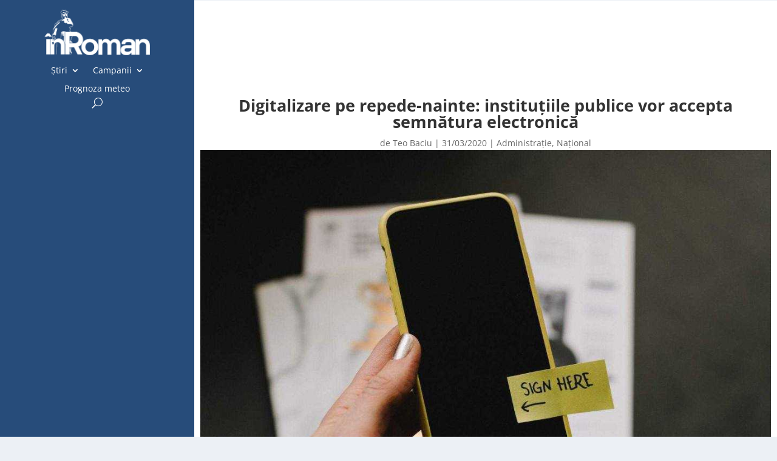

--- FILE ---
content_type: text/html; charset=UTF-8
request_url: https://inroman.ro/2020/03/31/digitalizare-pe-repede-nainte-institutiile-publice-vor-accepta-semnatura-electronica-65889/
body_size: 14687
content:
<!DOCTYPE html><html lang="ro-RO" prefix="og: https://ogp.me/ns#"><head><script data-no-optimize="1">var litespeed_docref=sessionStorage.getItem("litespeed_docref");litespeed_docref&&(Object.defineProperty(document,"referrer",{get:function(){return litespeed_docref}}),sessionStorage.removeItem("litespeed_docref"));</script> <meta charset="UTF-8" /><meta http-equiv="X-UA-Compatible" content="IE=edge"><link rel="pingback" href="https://inroman.ro/xmlrpc.php" /> <script type="litespeed/javascript">document.documentElement.className='js'</script> <link rel="preconnect" href="https://fonts.gstatic.com" crossorigin /><script type="litespeed/javascript">let jqueryParams=[],jQuery=function(r){return jqueryParams=[...jqueryParams,r],jQuery},$=function(r){return jqueryParams=[...jqueryParams,r],$};window.jQuery=jQuery,window.$=jQuery;let customHeadScripts=!1;jQuery.fn=jQuery.prototype={},$.fn=jQuery.prototype={},jQuery.noConflict=function(r){if(window.jQuery)return jQuery=window.jQuery,$=window.jQuery,customHeadScripts=!0,jQuery.noConflict},jQuery.ready=function(r){jqueryParams=[...jqueryParams,r]},$.ready=function(r){jqueryParams=[...jqueryParams,r]},jQuery.load=function(r){jqueryParams=[...jqueryParams,r]},$.load=function(r){jqueryParams=[...jqueryParams,r]},jQuery.fn.ready=function(r){jqueryParams=[...jqueryParams,r]},$.fn.ready=function(r){jqueryParams=[...jqueryParams,r]}</script> <title>Digitalizare pe repede-nainte: instituțiile publice vor accepta semnătura electronică - inRoman.ro</title><meta name="description" content="Dacă îinainte de pandemie reprezentanții autorităților publice păreau mai degrabă sceptici la pasul către digitalizare, iar multe măsuri parcurgeau un drum"/><meta name="robots" content="follow, index, max-snippet:-1, max-video-preview:-1, max-image-preview:large"/><link rel="canonical" href="https://inroman.ro/2020/03/31/digitalizare-pe-repede-nainte-institutiile-publice-vor-accepta-semnatura-electronica-65889/" /><meta property="og:locale" content="ro_RO" /><meta property="og:type" content="article" /><meta property="og:title" content="Digitalizare pe repede-nainte: instituțiile publice vor accepta semnătura electronică - inRoman.ro" /><meta property="og:description" content="Dacă îinainte de pandemie reprezentanții autorităților publice păreau mai degrabă sceptici la pasul către digitalizare, iar multe măsuri parcurgeau un drum" /><meta property="og:url" content="https://inroman.ro/2020/03/31/digitalizare-pe-repede-nainte-institutiile-publice-vor-accepta-semnatura-electronica-65889/" /><meta property="og:site_name" content="inRoman.ro" /><meta property="article:tag" content="digitalizare" /><meta property="article:tag" content="Guvernul României" /><meta property="article:tag" content="Parlamentul României" /><meta property="article:section" content="Administrație" /><meta property="og:updated_time" content="2020-03-31T08:11:55+03:00" /><meta property="og:image" content="https://inroman.ro/wp-content/uploads/2020/03/31/smartphone-semnatura.jpg" /><meta property="og:image:secure_url" content="https://inroman.ro/wp-content/uploads/2020/03/31/smartphone-semnatura.jpg" /><meta property="og:image:width" content="1060" /><meta property="og:image:height" content="707" /><meta property="og:image:alt" content="Digitalizare pe repede-nainte: instituțiile publice vor accepta semnătura electronică" /><meta property="og:image:type" content="image/jpeg" /><meta property="article:published_time" content="2020-03-31T08:11:53+03:00" /><meta property="article:modified_time" content="2020-03-31T08:11:55+03:00" /><meta name="twitter:card" content="summary_large_image" /><meta name="twitter:title" content="Digitalizare pe repede-nainte: instituțiile publice vor accepta semnătura electronică - inRoman.ro" /><meta name="twitter:description" content="Dacă îinainte de pandemie reprezentanții autorităților publice păreau mai degrabă sceptici la pasul către digitalizare, iar multe măsuri parcurgeau un drum" /><meta name="twitter:image" content="https://inroman.ro/wp-content/uploads/2020/03/31/smartphone-semnatura.jpg" /><meta name="twitter:label1" content="Scris de" /><meta name="twitter:data1" content="Teo Baciu" /><meta name="twitter:label2" content="Timp pentru citire" /><meta name="twitter:data2" content="1 minut" /> <script type="application/ld+json" class="rank-math-schema">{"@context":"https://schema.org","@graph":[{"@type":"Organization","@id":"https://inroman.ro/#organization","name":"\u00eenRoman.ro","logo":{"@type":"ImageObject","@id":"https://inroman.ro/#logo","url":"https://inroman.ro/wp-content/uploads/2018/10/11/logo-inroman.ro_.png","contentUrl":"https://inroman.ro/wp-content/uploads/2018/10/11/logo-inroman.ro_.png","caption":"\u00eenRoman.ro","inLanguage":"ro-RO","width":"1060","height":"596"}},{"@type":"WebSite","@id":"https://inroman.ro/#website","url":"https://inroman.ro","name":"\u00eenRoman.ro","publisher":{"@id":"https://inroman.ro/#organization"},"inLanguage":"ro-RO"},{"@type":"ImageObject","@id":"https://inroman.ro/wp-content/uploads/2020/03/31/smartphone-semnatura.jpg","url":"https://inroman.ro/wp-content/uploads/2020/03/31/smartphone-semnatura.jpg","width":"1060","height":"707","inLanguage":"ro-RO"},{"@type":"WebPage","@id":"https://inroman.ro/2020/03/31/digitalizare-pe-repede-nainte-institutiile-publice-vor-accepta-semnatura-electronica-65889/#webpage","url":"https://inroman.ro/2020/03/31/digitalizare-pe-repede-nainte-institutiile-publice-vor-accepta-semnatura-electronica-65889/","name":"Digitalizare pe repede-nainte: institu\u021biile publice vor accepta semn\u0103tura electronic\u0103 - inRoman.ro","datePublished":"2020-03-31T08:11:53+03:00","dateModified":"2020-03-31T08:11:55+03:00","isPartOf":{"@id":"https://inroman.ro/#website"},"primaryImageOfPage":{"@id":"https://inroman.ro/wp-content/uploads/2020/03/31/smartphone-semnatura.jpg"},"inLanguage":"ro-RO"},{"@type":"Person","@id":"https://inroman.ro/autor/teo-rusu/","name":"Teo Baciu","url":"https://inroman.ro/autor/teo-rusu/","image":{"@type":"ImageObject","@id":"https://secure.gravatar.com/avatar/d33524626b46096220a63e1ef1df9f5941f540f409ffd98ee13fcbbcb09bb988?s=96&amp;d=blank&amp;r=g","url":"https://secure.gravatar.com/avatar/d33524626b46096220a63e1ef1df9f5941f540f409ffd98ee13fcbbcb09bb988?s=96&amp;d=blank&amp;r=g","caption":"Teo Baciu","inLanguage":"ro-RO"},"worksFor":{"@id":"https://inroman.ro/#organization"}},{"@type":"NewsArticle","headline":"Digitalizare pe repede-nainte: institu\u021biile publice vor accepta semn\u0103tura electronic\u0103 - inRoman.ro","datePublished":"2020-03-31T08:11:53+03:00","dateModified":"2020-03-31T08:11:55+03:00","articleSection":"Administra\u021bie, Na\u021bional","author":{"@id":"https://inroman.ro/autor/teo-rusu/","name":"Teo Baciu"},"publisher":{"@id":"https://inroman.ro/#organization"},"description":"Dac\u0103 \u00eeinainte de pandemie reprezentan\u021bii autorit\u0103\u021bilor publice p\u0103reau mai degrab\u0103 sceptici la pasul c\u0103tre digitalizare, iar multe m\u0103suri parcurgeau un drum","name":"Digitalizare pe repede-nainte: institu\u021biile publice vor accepta semn\u0103tura electronic\u0103 - inRoman.ro","@id":"https://inroman.ro/2020/03/31/digitalizare-pe-repede-nainte-institutiile-publice-vor-accepta-semnatura-electronica-65889/#richSnippet","isPartOf":{"@id":"https://inroman.ro/2020/03/31/digitalizare-pe-repede-nainte-institutiile-publice-vor-accepta-semnatura-electronica-65889/#webpage"},"image":{"@id":"https://inroman.ro/wp-content/uploads/2020/03/31/smartphone-semnatura.jpg"},"inLanguage":"ro-RO","mainEntityOfPage":{"@id":"https://inroman.ro/2020/03/31/digitalizare-pe-repede-nainte-institutiile-publice-vor-accepta-semnatura-electronica-65889/#webpage"}}]}</script> <link rel='dns-prefetch' href='//www.googletagmanager.com' /><link rel='dns-prefetch' href='//fonts.googleapis.com' /><link rel='dns-prefetch' href='//pagead2.googlesyndication.com' /><link rel="alternate" type="application/rss+xml" title="inRoman.ro &raquo; Flux" href="https://inroman.ro/feed/" /><link rel="alternate" type="application/rss+xml" title="inRoman.ro &raquo; Flux comentarii" href="https://inroman.ro/comments/feed/" /><link rel="alternate" type="application/rss+xml" title="Flux comentarii inRoman.ro &raquo; Digitalizare pe repede-nainte: instituțiile publice vor accepta semnătura electronică" href="https://inroman.ro/2020/03/31/digitalizare-pe-repede-nainte-institutiile-publice-vor-accepta-semnatura-electronica-65889/feed/" /><link rel="alternate" title="oEmbed (JSON)" type="application/json+oembed" href="https://inroman.ro/wp-json/oembed/1.0/embed?url=https%3A%2F%2Finroman.ro%2F2020%2F03%2F31%2Fdigitalizare-pe-repede-nainte-institutiile-publice-vor-accepta-semnatura-electronica-65889%2F" /><link rel="alternate" title="oEmbed (XML)" type="text/xml+oembed" href="https://inroman.ro/wp-json/oembed/1.0/embed?url=https%3A%2F%2Finroman.ro%2F2020%2F03%2F31%2Fdigitalizare-pe-repede-nainte-institutiile-publice-vor-accepta-semnatura-electronica-65889%2F&#038;format=xml" /><meta content="Divi v.4.27.5" name="generator"/><link data-optimized="2" rel="stylesheet" href="https://inroman.ro/wp-content/litespeed/css/ea34e59739138e71149a6ab8ac8d59a6.css?ver=b0a2f" /><link rel="preload" as="image" href="https://inroman.ro/wp-content/uploads/2020/02/22/logo-header-dark-mode-retina.png"><link rel="preload" as="image" href="https://inroman.ro/wp-content/uploads/2020/02/22/logo-header-dark-mode-retina.png"><link rel="preload" as="image" href="https://inroman.ro/wp-content/uploads/2020/03/31/smartphone-semnatura.jpg"><link rel='preload' id='divi-dynamic-css' href='https://inroman.ro/wp-content/et-cache/65889/et-divi-dynamic-tb-67272-tb-67275-tb-67273-65889.css?ver=1764936469' as='style' media='all' onload="this.onload=null;this.rel='stylesheet'" /> <script type="litespeed/javascript" data-src="https://www.googletagmanager.com/gtag/js?id=G-WQSFQL6BXC" id="google_gtagjs-js"></script> <script id="google_gtagjs-js-after" type="litespeed/javascript">window.dataLayer=window.dataLayer||[];function gtag(){dataLayer.push(arguments)}
gtag("set","linker",{"domains":["inroman.ro"]});gtag("js",new Date());gtag("set","developer_id.dZTNiMT",!0);gtag("config","G-WQSFQL6BXC")</script> <link rel="https://api.w.org/" href="https://inroman.ro/wp-json/" /><link rel="alternate" title="JSON" type="application/json" href="https://inroman.ro/wp-json/wp/v2/posts/65889" /><link rel="EditURI" type="application/rsd+xml" title="RSD" href="https://inroman.ro/xmlrpc.php?rsd" /><link rel='shortlink' href='https://inroman.ro/?p=65889' /><meta name="generator" content="Site Kit by Google 1.170.0" /><meta name="viewport" content="width=device-width, initial-scale=1.0, maximum-scale=1.0, user-scalable=0" /><meta name="google-adsense-platform-account" content="ca-host-pub-2644536267352236"><meta name="google-adsense-platform-domain" content="sitekit.withgoogle.com"><link rel="amphtml" href="https://inroman.ro/2020/03/31/digitalizare-pe-repede-nainte-institutiile-publice-vor-accepta-semnatura-electronica-65889/amp/">
 <script type="litespeed/javascript" data-src="https://pagead2.googlesyndication.com/pagead/js/adsbygoogle.js?client=ca-pub-5413359776300894&amp;host=ca-host-pub-2644536267352236" crossorigin="anonymous"></script> <link rel="icon" href="https://inroman.ro/wp-content/uploads/2020/02/22/cropped-Logo-cu-web-1x1-1-150x150.png" sizes="32x32" /><link rel="icon" href="https://inroman.ro/wp-content/uploads/2020/02/22/cropped-Logo-cu-web-1x1-1-300x300.png" sizes="192x192" /><link rel="apple-touch-icon" href="https://inroman.ro/wp-content/uploads/2020/02/22/cropped-Logo-cu-web-1x1-1-300x300.png" /><meta name="msapplication-TileImage" content="https://inroman.ro/wp-content/uploads/2020/02/22/cropped-Logo-cu-web-1x1-1-300x300.png" /><link rel="preload" as="style" id="et-core-unified-tb-67272-tb-67275-tb-67273-deferred-65889-cached-inline-styles" href="https://inroman.ro/wp-content/et-cache/65889/et-core-unified-tb-67272-tb-67275-tb-67273-deferred-65889.min.css?ver=1764936470" onload="this.onload=null;this.rel='stylesheet';" /> <script type="litespeed/javascript" data-src='https://www.googletagservices.com/tag/js/gpt.js'></script> <script type="litespeed/javascript">var googletag=googletag||{};googletag.cmd=googletag.cmd||[]</script> <script type="litespeed/javascript">var gptAdSlots=[];googletag.cmd.push(function(){var mappingbillboard=googletag.sizeMapping().addSize([1024,0],[[980,120],[970,250],[970,90],[930,180],[750,300],[750,100],[728,90]]).addSize([728,0],[[728,90],[580,400],[336,280],[320,480],[320,100],[300,600],[300,250]]).addSize([640,0],[[580,400],[336,280],[320,480],[320,100],[300,600],[300,250]]).addSize([360,0],[[336,280],[320,480],[320,100],[300,600],[300,250]]).addSize([320,0],[[320,480],[320,100],[300,600],[300,250]]).addSize([0,0],[[300,250],[300,600]],).build();gptAdSlots[0]=googletag.defineSlot('/176241824/inroman.ro-03',[[300,250]],'div-gpt-ad-1673797480595-0').defineSizeMapping(mappingbillboard).addService(googletag.pubads());gptAdSlots[0]=googletag.defineSlot('/176241824/inroman.ro-02',[[300,250]],'div-gpt-ad-1673810110596-0').defineSizeMapping(mappingbillboard).addService(googletag.pubads());gptAdSlots[0]=googletag.defineSlot('/176241824/inroman.ro-04',[[300,250]],'div-gpt-ad-1673810435727-0').defineSizeMapping(mappingbillboard).addService(googletag.pubads());gptAdSlots[0]=googletag.defineSlot('/176241824/inroman.ro-05',[[300,250]],'div-gpt-ad-1673813278843-0').defineSizeMapping(mappingbillboard).addService(googletag.pubads());gptAdSlots[0]=googletag.defineSlot('/176241824/inroman.ro-inarticle.p15',[[300,250]],'div-gpt-ad-1673813618813-0').defineSizeMapping(mappingbillboard).addService(googletag.pubads());gptAdSlots[0]=googletag.defineSlot('/176241824/inroman.ro-inarticle.p20',[[300,250]],'div-gpt-ad-1673813828329-0').defineSizeMapping(mappingbillboard).addService(googletag.pubads());gptAdSlots[0]=googletag.defineSlot('/176241824/inroman.ro-inarticle.p25',[[300,250]],'div-gpt-ad-1673813939537-0').defineSizeMapping(mappingbillboard).addService(googletag.pubads());gptAdSlots[0]=googletag.defineSlot('/176241824/inroman.ro-after.article',[[300,250]],'div-gpt-ad-1673814058030-0').defineSizeMapping(mappingbillboard).addService(googletag.pubads());gptAdSlots[0]=googletag.defineSlot('/176241824/inroman.ro-after.comments',[[300,250]],'div-gpt-ad-1673814156511-0').defineSizeMapping(mappingbillboard).addService(googletag.pubads());gptAdSlots[0]=googletag.defineSlot('/176241824/inroman.ro-footer',[[300,250]],'div-gpt-ad-1673814361008-0').defineSizeMapping(mappingbillboard).addService(googletag.pubads());googletag.defineSlot('/176241824/inroman.ro-01',[[300,300],[300,600],[300,250]],'div-gpt-ad-1673796968727-0').addService(googletag.pubads());googletag.pubads().enableSingleRequest();googletag.companionAds().setRefreshUnfilledSlots(!0);googletag.pubads().enableVideoAds();googletag.enableServices();googletag.pubads().collapseEmptyDivs()})</script> </head><body class="wp-singular post-template-default single single-post postid-65889 single-format-standard wp-theme-Divi et-tb-has-template et-tb-has-header et-tb-has-body et-tb-has-footer wp-featherlight-captions et_pb_button_helper_class et_cover_background et_pb_gutter osx et_pb_gutters3 et_divi_theme et-db"><div id="page-container"><div id="et-boc" class="et-boc"><header class="et-l et-l--header"><div class="et_builder_inner_content et_pb_gutters2"><div class="et_pb_section et_pb_section_0_tb_header et_pb_with_background et_pb_fullwidth_section et_section_regular et_pb_section--with-menu" ><div class="et_pb_module et_pb_fullwidth_menu et_pb_fullwidth_menu_0_tb_header et_pb_bg_layout_dark  et_pb_text_align_left et_dropdown_animation_fade et_pb_fullwidth_menu_fullwidth et_pb_fullwidth_menu--with-logo et_pb_fullwidth_menu--style-left_aligned"><div class="et_pb_row clearfix"><div class="et_pb_menu__logo-wrap"><div class="et_pb_menu__logo">
<a href="https://inroman.ro/" ><img fetchpriority="high" decoding="sync" width="352" height="151" src="https://inroman.ro/wp-content/uploads/2020/02/22/logo-header-dark-mode-retina.png" alt="" srcset="https://inroman.ro/wp-content/uploads/2020/02/22/logo-header-dark-mode-retina.png 352w, https://inroman.ro/wp-content/uploads/2020/02/22/logo-header-dark-mode-retina-300x129.png 300w" sizes="(max-width: 352px) 100vw, 352px" class="wp-image-63955"/></a></div></div><div class="et_pb_menu__wrap"><div class="et_pb_menu__menu"><nav class="et-menu-nav fullwidth-menu-nav"><ul id="menu-main-menu" class="et-menu fullwidth-menu nav"><li class="et_pb_menu_page_id-1342 menu-item menu-item-type-taxonomy menu-item-object-category current-post-ancestor menu-item-has-children menu-item-11008"><a href="https://inroman.ro/categorie/stiri/">Știri</a><ul class="sub-menu"><li class="et_pb_menu_page_id-1969 menu-item menu-item-type-taxonomy menu-item-object-category current-post-ancestor menu-item-has-children menu-item-30276"><a href="https://inroman.ro/categorie/stiri/dupa-locatie/">După locație</a><ul class="sub-menu"><li class="et_pb_menu_page_id-1373 menu-item menu-item-type-taxonomy menu-item-object-category menu-item-30277"><a href="https://inroman.ro/categorie/stiri/dupa-locatie/local/">Local</a></li><li class="et_pb_menu_page_id-1410 menu-item menu-item-type-taxonomy menu-item-object-category menu-item-30278"><a href="https://inroman.ro/categorie/stiri/dupa-locatie/rural/">Rural</a></li><li class="et_pb_menu_page_id-1360 menu-item menu-item-type-taxonomy menu-item-object-category menu-item-30279"><a href="https://inroman.ro/categorie/stiri/dupa-locatie/judetean/">Județean</a></li><li class="et_pb_menu_page_id-1365 menu-item menu-item-type-taxonomy menu-item-object-category current-post-ancestor current-menu-parent current-post-parent menu-item-30280"><a href="https://inroman.ro/categorie/stiri/dupa-locatie/national/">Național</a></li></ul></li><li class="et_pb_menu_page_id-1970 menu-item menu-item-type-taxonomy menu-item-object-category current-post-ancestor menu-item-has-children menu-item-30281"><a href="https://inroman.ro/categorie/stiri/dupa-subiect/">După subiect</a><ul class="sub-menu"><li class="et_pb_menu_page_id-1666 menu-item menu-item-type-taxonomy menu-item-object-category current-post-ancestor current-menu-parent current-post-parent menu-item-30282"><a href="https://inroman.ro/categorie/stiri/dupa-subiect/administratie/">Administrație</a></li><li class="et_pb_menu_page_id-1667 menu-item menu-item-type-taxonomy menu-item-object-category menu-item-30283"><a href="https://inroman.ro/categorie/stiri/dupa-subiect/cultura/">Cultură</a></li><li class="et_pb_menu_page_id-1854 menu-item menu-item-type-taxonomy menu-item-object-category menu-item-30284"><a href="https://inroman.ro/categorie/stiri/dupa-subiect/economic/">Economic</a></li><li class="et_pb_menu_page_id-1674 menu-item menu-item-type-taxonomy menu-item-object-category menu-item-30286"><a href="https://inroman.ro/categorie/stiri/dupa-subiect/educatie/">Educație</a></li><li class="et_pb_menu_page_id-1654 menu-item menu-item-type-taxonomy menu-item-object-category menu-item-30287"><a href="https://inroman.ro/categorie/stiri/dupa-subiect/actualitate/">Actualitate</a></li><li class="et_pb_menu_page_id-1372 menu-item menu-item-type-taxonomy menu-item-object-category menu-item-30288"><a href="https://inroman.ro/categorie/stiri/dupa-subiect/justitie/">Justiție</a></li><li class="et_pb_menu_page_id-247 menu-item menu-item-type-taxonomy menu-item-object-category menu-item-30289"><a href="https://inroman.ro/categorie/stiri/dupa-subiect/miscare-civica/">Mișcare Civică</a></li><li class="et_pb_menu_page_id-1665 menu-item menu-item-type-taxonomy menu-item-object-category menu-item-30290"><a href="https://inroman.ro/categorie/stiri/dupa-subiect/politica/">Politică</a></li><li class="et_pb_menu_page_id-620 menu-item menu-item-type-taxonomy menu-item-object-category menu-item-30291"><a href="https://inroman.ro/categorie/stiri/dupa-subiect/religie/">Religie</a></li><li class="et_pb_menu_page_id-1690 menu-item menu-item-type-taxonomy menu-item-object-category menu-item-30292"><a href="https://inroman.ro/categorie/stiri/dupa-subiect/sanatate/">Sănătate</a></li><li class="et_pb_menu_page_id-2006 menu-item menu-item-type-taxonomy menu-item-object-category menu-item-30293"><a href="https://inroman.ro/categorie/stiri/dupa-subiect/social/">Social</a></li><li class="et_pb_menu_page_id-1677 menu-item menu-item-type-taxonomy menu-item-object-category menu-item-41561"><a href="https://inroman.ro/categorie/stiri/dupa-subiect/sport/">Sport</a></li><li class="et_pb_menu_page_id-1375 menu-item menu-item-type-taxonomy menu-item-object-category menu-item-30295"><a href="https://inroman.ro/categorie/stiri/dupa-subiect/util/">Util</a></li></ul></li></ul></li><li class="et_pb_menu_page_id-28408 menu-item menu-item-type-taxonomy menu-item-object-category menu-item-has-children menu-item-40868"><a href="https://inroman.ro/categorie/campanii/">Campanii</a><ul class="sub-menu"><li class="et_pb_menu_page_id-28928 menu-item menu-item-type-taxonomy menu-item-object-category menu-item-67962"><a href="https://inroman.ro/categorie/campanii/afaceri-in-pandemie/">Afaceri în pandemie</a></li><li class="et_pb_menu_page_id-28409 menu-item menu-item-type-taxonomy menu-item-object-category menu-item-40869"><a href="https://inroman.ro/categorie/campanii/bani-europeni/">Bani Europeni</a></li><li class="et_pb_menu_page_id-28473 menu-item menu-item-type-taxonomy menu-item-object-category menu-item-67480"><a href="https://inroman.ro/categorie/campanii/ce-face-uniunea-europeana-pentru-mine/">Ce face Uniunea Europeană pentru mine</a></li><li class="et_pb_menu_page_id-28447 menu-item menu-item-type-taxonomy menu-item-object-category menu-item-67481"><a href="https://inroman.ro/categorie/campanii/dincolo-de-romania/">Dincolo de România</a></li><li class="et_pb_menu_page_id-2998 menu-item menu-item-type-taxonomy menu-item-object-category menu-item-52606"><a href="https://inroman.ro/categorie/campanii/orasul-uitat/">Orașul uitat</a></li><li class="et_pb_menu_page_id-28108 menu-item menu-item-type-taxonomy menu-item-object-category menu-item-40870"><a href="https://inroman.ro/categorie/campanii/monitorizare-parlamentari/">Monitorizare parlamentari</a></li><li class="et_pb_menu_page_id-28916 menu-item menu-item-type-taxonomy menu-item-object-category menu-item-67483"><a href="https://inroman.ro/categorie/campanii/oamenii-comunitatii/">Oamenii comunității</a></li><li class="et_pb_menu_page_id-2998 menu-item menu-item-type-taxonomy menu-item-object-category menu-item-67484"><a href="https://inroman.ro/categorie/campanii/orasul-uitat/">Orașul uitat</a></li></ul></li><li class="et_pb_menu_page_id-57233 menu-item menu-item-type-post_type menu-item-object-page menu-item-57244"><a href="https://inroman.ro/prognoza-meteo/">Prognoza meteo</a></li></ul></nav></div>
<button type="button" class="et_pb_menu__icon et_pb_menu__search-button"></button><div class="et_mobile_nav_menu"><div class="mobile_nav closed">
<span class="mobile_menu_bar"></span></div></div></div><div class="et_pb_menu__search-container et_pb_menu__search-container--disabled"><div class="et_pb_menu__search"><form role="search" method="get" class="et_pb_menu__search-form" action="https://inroman.ro/">
<input type="search" class="et_pb_menu__search-input" placeholder="Căutare …" name="s" title="Caută după:" /></form>
<button type="button" class="et_pb_menu__icon et_pb_menu__close-search-button"></button></div></div></div></div></div><div class="et_pb_section et_pb_section_1_tb_header et_pb_with_background et_section_regular et_pb_section--fixed et_pb_section--with-menu" ><div class="et_pb_row et_pb_row_0_tb_header et_pb_row--with-menu"><div class="et_pb_column et_pb_column_4_4 et_pb_column_0_tb_header  et_pb_css_mix_blend_mode_passthrough et-last-child et_pb_column--with-menu"><div class="et_pb_module et_pb_image et_pb_image_0_tb_header">
<a href="https://inroman.ro/"><span class="et_pb_image_wrap "><img decoding="sync" width="352" height="151" src="https://inroman.ro/wp-content/uploads/2020/02/22/logo-header-dark-mode-retina.png" alt="" title="" srcset="https://inroman.ro/wp-content/uploads/2020/02/22/logo-header-dark-mode-retina.png 352w, https://inroman.ro/wp-content/uploads/2020/02/22/logo-header-dark-mode-retina-300x129.png 300w" sizes="(max-width: 352px) 100vw, 352px" class="wp-image-63955" fetchpriority="high"/></span></a></div><div class="et_pb_module et_pb_menu et_pb_menu_0_tb_header et_pb_bg_layout_dark  et_pb_text_align_left et_dropdown_animation_fade et_pb_menu--without-logo et_pb_menu--style-centered"><div class="et_pb_menu_inner_container clearfix"><div class="et_pb_menu__wrap"><div class="et_pb_menu__menu"><nav class="et-menu-nav"><ul id="menu-main-menu-1" class="et-menu nav"><li class="et_pb_menu_page_id-1342 menu-item menu-item-type-taxonomy menu-item-object-category current-post-ancestor menu-item-has-children menu-item-11008"><a href="https://inroman.ro/categorie/stiri/">Știri</a><ul class="sub-menu"><li class="et_pb_menu_page_id-1969 menu-item menu-item-type-taxonomy menu-item-object-category current-post-ancestor menu-item-has-children menu-item-30276"><a href="https://inroman.ro/categorie/stiri/dupa-locatie/">După locație</a><ul class="sub-menu"><li class="et_pb_menu_page_id-1373 menu-item menu-item-type-taxonomy menu-item-object-category menu-item-30277"><a href="https://inroman.ro/categorie/stiri/dupa-locatie/local/">Local</a></li><li class="et_pb_menu_page_id-1410 menu-item menu-item-type-taxonomy menu-item-object-category menu-item-30278"><a href="https://inroman.ro/categorie/stiri/dupa-locatie/rural/">Rural</a></li><li class="et_pb_menu_page_id-1360 menu-item menu-item-type-taxonomy menu-item-object-category menu-item-30279"><a href="https://inroman.ro/categorie/stiri/dupa-locatie/judetean/">Județean</a></li><li class="et_pb_menu_page_id-1365 menu-item menu-item-type-taxonomy menu-item-object-category current-post-ancestor current-menu-parent current-post-parent menu-item-30280"><a href="https://inroman.ro/categorie/stiri/dupa-locatie/national/">Național</a></li></ul></li><li class="et_pb_menu_page_id-1970 menu-item menu-item-type-taxonomy menu-item-object-category current-post-ancestor menu-item-has-children menu-item-30281"><a href="https://inroman.ro/categorie/stiri/dupa-subiect/">După subiect</a><ul class="sub-menu"><li class="et_pb_menu_page_id-1666 menu-item menu-item-type-taxonomy menu-item-object-category current-post-ancestor current-menu-parent current-post-parent menu-item-30282"><a href="https://inroman.ro/categorie/stiri/dupa-subiect/administratie/">Administrație</a></li><li class="et_pb_menu_page_id-1667 menu-item menu-item-type-taxonomy menu-item-object-category menu-item-30283"><a href="https://inroman.ro/categorie/stiri/dupa-subiect/cultura/">Cultură</a></li><li class="et_pb_menu_page_id-1854 menu-item menu-item-type-taxonomy menu-item-object-category menu-item-30284"><a href="https://inroman.ro/categorie/stiri/dupa-subiect/economic/">Economic</a></li><li class="et_pb_menu_page_id-1674 menu-item menu-item-type-taxonomy menu-item-object-category menu-item-30286"><a href="https://inroman.ro/categorie/stiri/dupa-subiect/educatie/">Educație</a></li><li class="et_pb_menu_page_id-1654 menu-item menu-item-type-taxonomy menu-item-object-category menu-item-30287"><a href="https://inroman.ro/categorie/stiri/dupa-subiect/actualitate/">Actualitate</a></li><li class="et_pb_menu_page_id-1372 menu-item menu-item-type-taxonomy menu-item-object-category menu-item-30288"><a href="https://inroman.ro/categorie/stiri/dupa-subiect/justitie/">Justiție</a></li><li class="et_pb_menu_page_id-247 menu-item menu-item-type-taxonomy menu-item-object-category menu-item-30289"><a href="https://inroman.ro/categorie/stiri/dupa-subiect/miscare-civica/">Mișcare Civică</a></li><li class="et_pb_menu_page_id-1665 menu-item menu-item-type-taxonomy menu-item-object-category menu-item-30290"><a href="https://inroman.ro/categorie/stiri/dupa-subiect/politica/">Politică</a></li><li class="et_pb_menu_page_id-620 menu-item menu-item-type-taxonomy menu-item-object-category menu-item-30291"><a href="https://inroman.ro/categorie/stiri/dupa-subiect/religie/">Religie</a></li><li class="et_pb_menu_page_id-1690 menu-item menu-item-type-taxonomy menu-item-object-category menu-item-30292"><a href="https://inroman.ro/categorie/stiri/dupa-subiect/sanatate/">Sănătate</a></li><li class="et_pb_menu_page_id-2006 menu-item menu-item-type-taxonomy menu-item-object-category menu-item-30293"><a href="https://inroman.ro/categorie/stiri/dupa-subiect/social/">Social</a></li><li class="et_pb_menu_page_id-1677 menu-item menu-item-type-taxonomy menu-item-object-category menu-item-41561"><a href="https://inroman.ro/categorie/stiri/dupa-subiect/sport/">Sport</a></li><li class="et_pb_menu_page_id-1375 menu-item menu-item-type-taxonomy menu-item-object-category menu-item-30295"><a href="https://inroman.ro/categorie/stiri/dupa-subiect/util/">Util</a></li></ul></li></ul></li><li class="et_pb_menu_page_id-28408 menu-item menu-item-type-taxonomy menu-item-object-category menu-item-has-children menu-item-40868"><a href="https://inroman.ro/categorie/campanii/">Campanii</a><ul class="sub-menu"><li class="et_pb_menu_page_id-28928 menu-item menu-item-type-taxonomy menu-item-object-category menu-item-67962"><a href="https://inroman.ro/categorie/campanii/afaceri-in-pandemie/">Afaceri în pandemie</a></li><li class="et_pb_menu_page_id-28409 menu-item menu-item-type-taxonomy menu-item-object-category menu-item-40869"><a href="https://inroman.ro/categorie/campanii/bani-europeni/">Bani Europeni</a></li><li class="et_pb_menu_page_id-28473 menu-item menu-item-type-taxonomy menu-item-object-category menu-item-67480"><a href="https://inroman.ro/categorie/campanii/ce-face-uniunea-europeana-pentru-mine/">Ce face Uniunea Europeană pentru mine</a></li><li class="et_pb_menu_page_id-28447 menu-item menu-item-type-taxonomy menu-item-object-category menu-item-67481"><a href="https://inroman.ro/categorie/campanii/dincolo-de-romania/">Dincolo de România</a></li><li class="et_pb_menu_page_id-2998 menu-item menu-item-type-taxonomy menu-item-object-category menu-item-52606"><a href="https://inroman.ro/categorie/campanii/orasul-uitat/">Orașul uitat</a></li><li class="et_pb_menu_page_id-28108 menu-item menu-item-type-taxonomy menu-item-object-category menu-item-40870"><a href="https://inroman.ro/categorie/campanii/monitorizare-parlamentari/">Monitorizare parlamentari</a></li><li class="et_pb_menu_page_id-28916 menu-item menu-item-type-taxonomy menu-item-object-category menu-item-67483"><a href="https://inroman.ro/categorie/campanii/oamenii-comunitatii/">Oamenii comunității</a></li><li class="et_pb_menu_page_id-2998 menu-item menu-item-type-taxonomy menu-item-object-category menu-item-67484"><a href="https://inroman.ro/categorie/campanii/orasul-uitat/">Orașul uitat</a></li></ul></li><li class="et_pb_menu_page_id-57233 menu-item menu-item-type-post_type menu-item-object-page menu-item-57244"><a href="https://inroman.ro/prognoza-meteo/">Prognoza meteo</a></li></ul></nav></div>
<button type="button" class="et_pb_menu__icon et_pb_menu__search-button"></button><div class="et_mobile_nav_menu"><div class="mobile_nav closed">
<span class="mobile_menu_bar"></span></div></div></div><div class="et_pb_menu__search-container et_pb_menu__search-container--disabled"><div class="et_pb_menu__search"><form role="search" method="get" class="et_pb_menu__search-form" action="https://inroman.ro/">
<input type="search" class="et_pb_menu__search-input" placeholder="Căutare …" name="s" title="Caută după:" /></form>
<button type="button" class="et_pb_menu__icon et_pb_menu__close-search-button"></button></div></div></div></div><div class="et_pb_module et_pb_code et_pb_code_0_tb_header  et_pb_text_align_center"><div class="et_pb_code_inner"><div class='code-block code-block-1' style='margin: 8px auto; text-align: center; display: block; clear: both;'><div id='div-gpt-ad-1673796968727-0' style='min-width: 300px; min-height: 250px;'> <script type="litespeed/javascript">googletag.cmd.push(function(){googletag.display('div-gpt-ad-1673796968727-0')})</script> </div></div></div></div></div></div></div><div class="et_pb_section et_pb_section_2_tb_header et_section_regular" ><div class="et_pb_row et_pb_row_1_tb_header"><div class="et_pb_column et_pb_column_4_4 et_pb_column_1_tb_header  et_pb_css_mix_blend_mode_passthrough et-last-child"><div class="et_pb_module et_pb_code et_pb_code_1_tb_header"><div class="et_pb_code_inner" data-et-multi-view="{&quot;schema&quot;:{&quot;content&quot;:{&quot;desktop&quot;:&quot;&lt;style&gt;\n  .container {\n    position: relative;\n    width: 100%;\n    max-width: 100%;\n    margin: 0 auto;\n}\n  .single article {\n   margin: 0px;\n   margin-top: 0px;\n   margin-right: 0px;\n   margin-bottom: 0px;\n   margin-left: 0px;\n   padding: 0;\n   background: #fff;\n   border-radius: 3px;\n   max-width: 75%;\n   margin-left: 25%;\n}\n&lt;\/style&gt;&quot;,&quot;tablet&quot;:&quot;&lt;style&gt;  .single article {   margin: 0px;   margin-top: 0px;   margin-right: 0px;   margin-bottom: 0px;   margin-left: 0px;   padding: 0;   background: #fff;   border-radius: 3px;   max-width: 95%;}&lt;\/style&gt;&quot;,&quot;phone&quot;:&quot;&quot;}},&quot;slug&quot;:&quot;et_pb_code&quot;}" data-et-multi-view-load-tablet-hidden="true" data-et-multi-view-load-phone-hidden="true"></div></div></div></div></div></div></header><div id="et-main-area"><div id="main-content"><div class="et-l et-l--body"><div class="et_builder_inner_content et_pb_gutters1"><div class="et_pb_section et_pb_section_0_tb_body et_pb_fullwidth_section et_section_regular" ><div class="et_pb_module et_pb_fullwidth_code et_pb_fullwidth_code_0_tb_body"><div class="et_pb_code_inner" data-et-multi-view="{&quot;schema&quot;:{&quot;content&quot;:{&quot;desktop&quot;:&quot;&lt;style&gt;\n  body {\n    background: #ecf0f5;\n    padding-left: 25%;\n    margin: auto;\n  }\n  .et_pb_post_content_0_tb_body p, h2, h3, h4, h5, h6, ul, li {\n    max-width: 600px;\n    margin: auto;\n  }\n  .et_pb_post_content_0_tb_body blockquote {\n    max-width: 700px;\n    margin: auto;\n  }\n  .et_pb_post_content_0_tb_body cite {\n    max-width: 600px;\n    padding-left: 7%;\n    font-weight: bold;\n    text-decoration: underline;    \n  }\n  .page article, .single article {\n    margin: 0 0 10px;\n    background: none;\n    border-radius: 0px;\n    -webkit-box-shadow: none;\n    box-shadow: none;\n  }\n  .et_pb_post .entry-featured-image-url {\n    margin-bottom: 0px;\n}\n  \/* design extra blog module *\/\n  .posts-blog-feed-module.standard .hentry.type-post.has-post-thumbnail .header {\n    width: 33%;\n  }\n  .posts-blog-feed-module.standard .hentry.type-post.has-post-thumbnail .post-content {\n    width: 77%;\n}\n  .module-head {\n    border-bottom: none;\n  }\n  h2.post-title.entry-title {\n    max-width: 100%;\n  }\n&lt;\/style&gt;&quot;,&quot;tablet&quot;:&quot;&lt;style&gt;  body {    background: #ecf0f5;    margin: auto;  }  .et_pb_post_content_0_tb_body p, h2, h3, h4, h5, h6, ul, li, blockquote {    max-width: 600px;    margin: auto;  }  .et_pb_post_content_0_tb_body cite {    max-width: 600px;    padding-left: 10px;  }  .page article, .single article {    margin: 0 0 10px;    background: none;    border-radius: 0px;    -webkit-box-shadow: none;    box-shadow: none;  }  .et_pb_post .entry-featured-image-url {    margin-bottom: 0px;}  \/* design extra blog module *\/  .posts-blog-feed-module.standard .hentry.type-post.has-post-thumbnail .header {    width: 33%;  }  .posts-blog-feed-module.standard .hentry.type-post.has-post-thumbnail .post-content {    width: 77%;}    .posts-blog-feed-module .hentry {    border-bottom: none;    padding: 0px;}&lt;\/style&gt;&quot;}},&quot;slug&quot;:&quot;et_pb_fullwidth_code&quot;}" data-et-multi-view-load-tablet-hidden="true"></div></div></div><div class="et_pb_section et_pb_section_1_tb_body et_section_regular" ><div class="et_pb_row et_pb_row_0_tb_body et_pb_gutters1"><div class="et_pb_column et_pb_column_4_4 et_pb_column_0_tb_body  et_pb_css_mix_blend_mode_passthrough et-last-child"><div class="et_pb_module et_pb_code et_pb_code_0_tb_body  et_pb_text_align_center"><div class="et_pb_code_inner"><div class='code-block code-block-2' style='margin: 8px auto; text-align: center; display: block; clear: both;'><div id='div-gpt-ad-1673797480595-0' style='min-width: 300px; min-height: 60px;'> <script type="litespeed/javascript">googletag.cmd.push(function(){googletag.display('div-gpt-ad-1673797480595-0')})</script> </div></div></div></div></div></div><div class="et_pb_row et_pb_row_1_tb_body"><div class="et_pb_column et_pb_column_4_4 et_pb_column_1_tb_body  et_pb_css_mix_blend_mode_passthrough et-last-child"><div class="et_pb_module et_pb_post_title et_pb_post_title_0_tb_body et_pb_bg_layout_light  et_pb_text_align_center"   ><div class="et_pb_title_container"><h1 class="entry-title">Digitalizare pe repede-nainte: instituțiile publice vor accepta semnătura electronică</h1><p class="et_pb_title_meta_container"> de <span class="author vcard"><a href="https://inroman.ro/autor/teo-rusu/" title="Postări de Teo Baciu" rel="author">Teo Baciu</a></span> | <span class="published">31/03/2020</span> | <a href="https://inroman.ro/categorie/stiri/dupa-subiect/administratie/" rel="category tag">Administrație</a>, <a href="https://inroman.ro/categorie/stiri/dupa-locatie/national/" rel="category tag">Național</a></p></div><div class="et_pb_title_featured_container"><span class="et_pb_image_wrap"><img decoding="sync" width="1060" height="707" src="https://inroman.ro/wp-content/uploads/2020/03/31/smartphone-semnatura.jpg" alt="" title="smartphone semnatura" srcset="https://inroman.ro/wp-content/uploads/2020/03/31/smartphone-semnatura.jpg 1060w, https://inroman.ro/wp-content/uploads/2020/03/31/smartphone-semnatura-300x200.jpg 300w" sizes="(max-width: 1060px) 100vw, 1060px" class="wp-image-65892" fetchpriority="high"/></span></div></div><div class="et_pb_module et_pb_post_content et_pb_post_content_0_tb_body"><p>Dacă îinainte de pandemie reprezentanții autorităților publice păreau mai degrabă sceptici la pasul către digitalizare, iar multe măsuri parcurgeau un drum lung de la idee până la implementare, pandemia a grăbit lucrurile. Guvernul a aprobat luni, printr-o ordonanță de urgență, măsuri care vor permite utilizarea înscrisurilor în formă electronică atât pentru comunicarea în format digital între autoritățile și instituțiile statului, cât și între acestea și persoanele fizice și juridice, precum și asigurarea desfășurării unor procese vitale ale statului prin implementarea mijloacelor informatice și de comunicații securizate.</p><div class='code-block code-block-3' style='margin: 8px auto; text-align: center; display: block; clear: both;'><div id='div-gpt-ad-1673810110596-0' style='min-width: 300px; min-height: 60px;'> <script type="litespeed/javascript">googletag.cmd.push(function(){googletag.display('div-gpt-ad-1673810110596-0')})</script> </div></div><p>Astfel, pot fi utilizate la nivelul autorităților și instituțiilor publice semnătura electronică și documentele electronice. Actele emise în format electronic de autoritățile și instituțiile publice vor fi semnate cu semnătură electronică calificată și vor fi asimilate înscrisurilor oficiale, astfel cum sunt acestea definite de lege.</p><p>De asemenea, începând cu data intrării în vigoare a actului normativ, autoritățile și instituțiile publice au obligația primirii înscrisurilor semnate cu semnătură electronică, fiecare instituție urmând să stabilească tipul de semnătură electronică aplicabilă pentru utilizarea de către persoanele fizice sau juridice a unui serviciu disponibil online prestat de respectiva autoritate/instituție.&nbsp;</p><p>În vederea primirii documentelor electronice, autoritățile și instituțiile publice vor pune la dispoziție portaluri proprii, vor utiliza astfel de instrumente puse la dispoziție de către terți sau vor utiliza poșta electronică.</p><p>Totodată, noile reglementări vor permite desfășurarea în format digital a proceselor vitale funcționării statului, precum procesul legislativ exercitat de către Parlamentul României și procesul executiv exercitat de către Guvernul României.</p><div class='code-block code-block-5' style='margin: 8px auto; text-align: center; display: block; clear: both;'><div id='div-gpt-ad-1673810435727-0' style='min-width: 300px; min-height: 60px;'> <script type="litespeed/javascript">googletag.cmd.push(function(){googletag.display('div-gpt-ad-1673810435727-0')})</script> </div></div><p>În cadrul procedurilor de elaborare, avizare și prezentare a proiectelor de acte normative, precum și a altor documente, în vedere adoptării sau aprobării, actele și documentele Guvernului și ale instituțiilor publice semnate cu semnătură electronică calificată au forța juridică a înscrisurilor autentice. &nbsp;</p></div></div></div><div class="et_pb_row et_pb_row_2_tb_body"><div class="et_pb_column et_pb_column_4_4 et_pb_column_2_tb_body  et_pb_css_mix_blend_mode_passthrough et-last-child"><div class="et_pb_module et_pb_code et_pb_code_1_tb_body"><div class="et_pb_code_inner"><div class='code-block code-block-15' style='margin: 8px auto; text-align: center; display: block; clear: both;'><div id='div-gpt-ad-1673814058030-0' style='min-width: 300px; min-height: 60px;'> <script type="litespeed/javascript">googletag.cmd.push(function(){googletag.display('div-gpt-ad-1673814058030-0')})</script> </div></div></div></div></div></div><div class="et_pb_with_border et_pb_row et_pb_row_3_tb_body"><div class="et_pb_column et_pb_column_4_4 et_pb_column_3_tb_body  et_pb_css_mix_blend_mode_passthrough et-last-child"><div class="et_pb_module et_pb_image et_pb_image_0_tb_body">
<a href="https://inroman.ro/autor/teo-rusu/"><span class="et_pb_image_wrap "><img data-lazyloaded="1" src="[data-uri]" decoding="async" data-src="https://secure.gravatar.com/avatar/d33524626b46096220a63e1ef1df9f5941f540f409ffd98ee13fcbbcb09bb988?s=96&#038;d=blank&#038;r=g" alt="" title="" /></span></a></div><div class="et_pb_module et_pb_text et_pb_text_0_tb_body  et_pb_text_align_left et_pb_bg_layout_light"><div class="et_pb_text_inner"><h3>Articol scris de <a href="https://inroman.ro/autor/teo-rusu/" target="_self">Teo Baciu</a></h3></div></div><div class="et_pb_module et_pb_text et_pb_text_1_tb_body  et_pb_text_align_left et_pb_bg_layout_light"><div class="et_pb_text_inner">Jurnalist din 2007, cu experiență în presa locală și națională, bursieră în 2014 a programului "Bursele Europene pentru Jurnaliști în Dialog", coautor al portalului național justitiecurata.ro, premiată de Reprezentanța Comisiei Europene în România în cadrul concursului "Reporter și blogger european".</div></div></div></div><div class="et_pb_row et_pb_row_4_tb_body"><div class="et_pb_column et_pb_column_4_4 et_pb_column_4_tb_body  et_pb_css_mix_blend_mode_passthrough et-last-child"><div class="et_pb_module et_pb_comments_0_tb_body et_pb_comments_module et_pb_bg_layout_light et_pb_no_comments_count"><section id="comment-wrap"><h1 id="comments" class="page_title">0 Comentarii</h1><div id="comment-section" class="nocomments"></div><div id="respond" class="comment-respond"><h3 id="reply-title" class="comment-reply-title"><span>Înaintează un Comentariu</span> <small><a rel="nofollow" id="cancel-comment-reply-link" href="/2020/03/31/digitalizare-pe-repede-nainte-institutiile-publice-vor-accepta-semnatura-electronica-65889/#respond" style="display:none;">Anulează răspunsul</a></small></h3><form action="https://inroman.ro/wp-comments-post.php" method="post" id="commentform" class="comment-form"><p class="comment-notes"><span id="email-notes">Adresa ta de email nu va fi publicată.</span> <span class="required-field-message">Câmpurile obligatorii sunt marcate cu <span class="required">*</span></span></p><p class="comment-form-comment"><label for="comment">Comentariu <span class="required">*</span></label><textarea id="comment" name="comment" cols="45" rows="8" maxlength="65525" required="required"></textarea></p><p class="comment-form-author"><label for="author">Nume <span class="required">*</span></label> <input id="author" name="author" type="text" value="" size="30" maxlength="245" autocomplete="name" required="required" /></p><p class="comment-form-email"><label for="email">Email <span class="required">*</span></label> <input id="email" name="email" type="text" value="" size="30" maxlength="100" aria-describedby="email-notes" autocomplete="email" required="required" /></p><p class="comment-form-url"><label for="url">Site web</label> <input id="url" name="url" type="text" value="" size="30" maxlength="200" autocomplete="url" /></p><p class="form-submit"><button name="submit" type="submit" id="et_pb_submit" class="submit">Introdu Comentariu</button> <input type='hidden' name='comment_post_ID' value='65889' id='comment_post_ID' />
<input type='hidden' name='comment_parent' id='comment_parent' value='0' /></p><p style="display: none;"><input type="hidden" id="akismet_comment_nonce" name="akismet_comment_nonce" value="1adb7632bd" /></p><p style="display: none !important;" class="akismet-fields-container" data-prefix="ak_"><label>&#916;<textarea name="ak_hp_textarea" cols="45" rows="8" maxlength="100"></textarea></label><input type="hidden" id="ak_js_1" name="ak_js" value="28"/><script type="litespeed/javascript">document.getElementById("ak_js_1").setAttribute("value",(new Date()).getTime())</script></p></form></div><p class="akismet_comment_form_privacy_notice">Acest site folosește Akismet pentru a reduce spamul. <a href="https://akismet.com/privacy/" target="_blank" rel="nofollow noopener">Află cum sunt procesate datele comentariilor tale</a>.</p></section></div></div></div><div class="et_pb_row et_pb_row_5_tb_body"><div class="et_pb_column et_pb_column_1_2 et_pb_column_5_tb_body  et_pb_css_mix_blend_mode_passthrough"><div class="et_pb_module et_pb_post_nav_0_tb_body et_pb_posts_nav nav-single">
<span class="nav-previous"
>
<a href="https://inroman.ro/2020/03/30/sapte-cadre-medicale-din-neamt-au-coronavirus-65809/" rel="prev">
<span class="meta-nav">&larr; </span><span class="nav-label">Articol mai vechi</span>
</a>
</span></div></div><div class="et_pb_column et_pb_column_1_2 et_pb_column_6_tb_body  et_pb_css_mix_blend_mode_passthrough et-last-child"><div class="et_pb_module et_pb_post_nav_1_tb_body et_pb_posts_nav nav-single">
<span class="nav-next"
>
<a href="https://inroman.ro/2020/03/31/coronavirus-disputa-politica-pe-alocarea-de-resurse-pentru-spitalul-judetean-via-ong-65894/" rel="next">
<span class="nav-label">Articol mai nou</span><span class="meta-nav"> &rarr;</span>
</a>
</span></div></div></div><div class="et_pb_row et_pb_row_6_tb_body et_pb_gutters1"><div class="et_pb_column et_pb_column_4_4 et_pb_column_7_tb_body  et_pb_css_mix_blend_mode_passthrough et-last-child"><div class="et_pb_module et_pb_code et_pb_code_2_tb_body  et_pb_text_align_center"><div class="et_pb_code_inner"><div class='code-block code-block-16' style='margin: 8px auto; text-align: center; display: block; clear: both;'><div id='div-gpt-ad-1673814156511-0' style='min-width: 300px; min-height: 60px;'> <script type="litespeed/javascript">googletag.cmd.push(function(){googletag.display('div-gpt-ad-1673814156511-0')})</script> </div></div></div></div></div></div></div></div></div></div><footer class="et-l et-l--footer"><div class="et_builder_inner_content et_pb_gutters2"><div class="et_pb_section et_pb_section_0_tb_footer et_pb_with_background et_section_regular et_pb_section--with-menu" ><div class="et_pb_row et_pb_row_0_tb_footer et_pb_gutters1"><div class="et_pb_column et_pb_column_4_4 et_pb_column_0_tb_footer  et_pb_css_mix_blend_mode_passthrough et-last-child"><div class="et_pb_module et_pb_code et_pb_code_0_tb_footer  et_pb_text_align_center"><div class="et_pb_code_inner"><div class='code-block code-block-19' style='margin: 8px auto; text-align: center; display: block; clear: both;'><div id='div-gpt-ad-1673814361008-0' style='min-width: 300px; min-height: 60px;'> <script type="litespeed/javascript">googletag.cmd.push(function(){googletag.display('div-gpt-ad-1673814361008-0')})</script> </div></div></div></div></div></div><div class="et_pb_row et_pb_row_1_tb_footer et_pb_row--with-menu"><div class="et_pb_column et_pb_column_1_4 et_pb_column_1_tb_footer  et_pb_css_mix_blend_mode_passthrough"><div class="et_pb_module et_pb_image et_pb_image_0_tb_footer">
<a href="https://cmne.ro"><span class="et_pb_image_wrap "><img data-lazyloaded="1" src="[data-uri]" decoding="async" width="371" height="100" data-src="https://inroman.ro/wp-content/uploads/2020/04/12/CMNE-logo-header.png" alt="" title="CMNE-logo-header" data-srcset="https://inroman.ro/wp-content/uploads/2020/04/12/CMNE-logo-header.png 371w, https://inroman.ro/wp-content/uploads/2020/04/12/CMNE-logo-header-300x81.png 300w" data-sizes="(max-width: 371px) 100vw, 371px" class="wp-image-66065" /></span></a></div></div><div class="et_pb_column et_pb_column_3_4 et_pb_column_2_tb_footer  et_pb_css_mix_blend_mode_passthrough et-last-child et_pb_column--with-menu"><div class="et_pb_module et_pb_menu et_pb_menu_0_tb_footer et_pb_bg_layout_dark  et_pb_text_align_left et_dropdown_animation_fade et_pb_menu--without-logo et_pb_menu--style-centered"><div class="et_pb_menu_inner_container clearfix"><div class="et_pb_menu__wrap"><div class="et_pb_menu__menu"><nav class="et-menu-nav"><ul id="menu-footer-menu" class="et-menu nav upwards"><li class="et_pb_menu_page_id-43726 menu-item menu-item-type-post_type menu-item-object-page menu-item-43747"><a href="https://inroman.ro/politica-de-cookies/">Politica de cookies</a></li><li class="et_pb_menu_page_id-43765 menu-item menu-item-type-post_type menu-item-object-page menu-item-privacy-policy menu-item-51671"><a rel="privacy-policy" href="https://inroman.ro/politica-de-confidentialitate/">Politica de confidențialitate</a></li><li class="et_pb_menu_page_id-43751 menu-item menu-item-type-post_type menu-item-object-page menu-item-51672"><a href="https://inroman.ro/termeni-si-conditii/">Termeni și condiții</a></li><li class="et_pb_menu_page_id-63916 menu-item menu-item-type-post_type menu-item-object-page menu-item-67471"><a href="https://inroman.ro/?page_id=63916">Contact</a></li><li class="et_pb_menu_page_id-32371 menu-item menu-item-type-post_type menu-item-object-page menu-item-67472"><a href="https://inroman.ro/cine-suntem/">Cine suntem</a></li></ul></nav></div><div class="et_mobile_nav_menu"><div class="mobile_nav closed et_pb_mobile_menu_upwards">
<span class="mobile_menu_bar"></span></div></div></div></div></div></div></div></div></div></footer></div></div></div> <script type="speculationrules">{"prefetch":[{"source":"document","where":{"and":[{"href_matches":"/*"},{"not":{"href_matches":["/wp-*.php","/wp-admin/*","/wp-content/uploads/*","/wp-content/*","/wp-content/plugins/*","/wp-content/themes/Divi/*","/*\\?(.+)"]}},{"not":{"selector_matches":"a[rel~=\"nofollow\"]"}},{"not":{"selector_matches":".no-prefetch, .no-prefetch a"}}]},"eagerness":"conservative"}]}</script> <script id="jquery-core-js-extra" type="litespeed/javascript">var brbl_plugin={"nonce":"c570122ff7","ajaxurl":"https://inroman.ro/wp-admin/admin-ajax.php","not_found_text":"Not Found!"}</script> <script type="litespeed/javascript" data-src="https://inroman.ro/wp-includes/js/jquery/jquery.min.js?ver=3.7.1" id="jquery-core-js"></script> <script id="jquery-js-after" type="litespeed/javascript">jqueryParams.length&&$.each(jqueryParams,function(e,r){if("function"==typeof r){var n=String(r);n.replace("$","jQuery");var a=new Function("return "+n)();$(document).ready(a)}})</script> <script id="bck-public-js-extra" type="litespeed/javascript">var BrainConkitLocalize={"ajax_url":"https://inroman.ro/wp-admin/admin-ajax.php","nonce":"fff27584db"}</script> <script id="divi-custom-script-js-extra" type="litespeed/javascript">var DIVI={"item_count":"%d Item","items_count":"%d Items"};var et_builder_utils_params={"condition":{"diviTheme":!0,"extraTheme":!1},"scrollLocations":["app","top"],"builderScrollLocations":{"desktop":"app","tablet":"app","phone":"app"},"onloadScrollLocation":"app","builderType":"fe"};var et_frontend_scripts={"builderCssContainerPrefix":"#et-boc","builderCssLayoutPrefix":"#et-boc .et-l"};var et_pb_custom={"ajaxurl":"https://inroman.ro/wp-admin/admin-ajax.php","images_uri":"https://inroman.ro/wp-content/themes/Divi/images","builder_images_uri":"https://inroman.ro/wp-content/themes/Divi/includes/builder/images","et_frontend_nonce":"8e862b48b7","subscription_failed":"V\u0103 rug\u0103m s\u0103 verifica\u021bi c\u00e2mpurile de mai jos, pentru a v\u0103 asigura c\u0103 a\u021bi introdus informa\u021biile corecte.","et_ab_log_nonce":"267bca9b72","fill_message":"V\u0103 rug\u0103m, completa\u021bi urm\u0103toarele c\u00e2mpuri:","contact_error_message":"V\u0103 rug\u0103m, remedia\u021bi urm\u0103toarele erori:","invalid":"Gre\u0219it adresa de e-mail","captcha":"Captcha","prev":"\u00cenaintea","previous":"Anterioare","next":"Mai departe","wrong_captcha":"A\u021bi introdus un cod captcha eronat.","wrong_checkbox":"Caseta de bifat","ignore_waypoints":"no","is_divi_theme_used":"1","widget_search_selector":".widget_search","ab_tests":[],"is_ab_testing_active":"","page_id":"65889","unique_test_id":"","ab_bounce_rate":"5","is_cache_plugin_active":"no","is_shortcode_tracking":"","tinymce_uri":"https://inroman.ro/wp-content/themes/Divi/includes/builder/frontend-builder/assets/vendors","accent_color":"#7EBEC5","waypoints_options":[]};var et_pb_box_shadow_elements=[]</script> <script id="wp-recaptcha-js-extra" type="litespeed/javascript">var wp_recaptcha={"recaptcha_url":"https://www.google.com/recaptcha/api.js?onload=wp_recaptcha_loaded&render=explicit&hl=ro","site_key":"6LfjRRUUAAAAABsibR9-TWxdZlPqN91UZ6a08zkj"}</script> <script data-no-optimize="1">window.lazyLoadOptions=Object.assign({},{threshold:300},window.lazyLoadOptions||{});!function(t,e){"object"==typeof exports&&"undefined"!=typeof module?module.exports=e():"function"==typeof define&&define.amd?define(e):(t="undefined"!=typeof globalThis?globalThis:t||self).LazyLoad=e()}(this,function(){"use strict";function e(){return(e=Object.assign||function(t){for(var e=1;e<arguments.length;e++){var n,a=arguments[e];for(n in a)Object.prototype.hasOwnProperty.call(a,n)&&(t[n]=a[n])}return t}).apply(this,arguments)}function o(t){return e({},at,t)}function l(t,e){return t.getAttribute(gt+e)}function c(t){return l(t,vt)}function s(t,e){return function(t,e,n){e=gt+e;null!==n?t.setAttribute(e,n):t.removeAttribute(e)}(t,vt,e)}function i(t){return s(t,null),0}function r(t){return null===c(t)}function u(t){return c(t)===_t}function d(t,e,n,a){t&&(void 0===a?void 0===n?t(e):t(e,n):t(e,n,a))}function f(t,e){et?t.classList.add(e):t.className+=(t.className?" ":"")+e}function _(t,e){et?t.classList.remove(e):t.className=t.className.replace(new RegExp("(^|\\s+)"+e+"(\\s+|$)")," ").replace(/^\s+/,"").replace(/\s+$/,"")}function g(t){return t.llTempImage}function v(t,e){!e||(e=e._observer)&&e.unobserve(t)}function b(t,e){t&&(t.loadingCount+=e)}function p(t,e){t&&(t.toLoadCount=e)}function n(t){for(var e,n=[],a=0;e=t.children[a];a+=1)"SOURCE"===e.tagName&&n.push(e);return n}function h(t,e){(t=t.parentNode)&&"PICTURE"===t.tagName&&n(t).forEach(e)}function a(t,e){n(t).forEach(e)}function m(t){return!!t[lt]}function E(t){return t[lt]}function I(t){return delete t[lt]}function y(e,t){var n;m(e)||(n={},t.forEach(function(t){n[t]=e.getAttribute(t)}),e[lt]=n)}function L(a,t){var o;m(a)&&(o=E(a),t.forEach(function(t){var e,n;e=a,(t=o[n=t])?e.setAttribute(n,t):e.removeAttribute(n)}))}function k(t,e,n){f(t,e.class_loading),s(t,st),n&&(b(n,1),d(e.callback_loading,t,n))}function A(t,e,n){n&&t.setAttribute(e,n)}function O(t,e){A(t,rt,l(t,e.data_sizes)),A(t,it,l(t,e.data_srcset)),A(t,ot,l(t,e.data_src))}function w(t,e,n){var a=l(t,e.data_bg_multi),o=l(t,e.data_bg_multi_hidpi);(a=nt&&o?o:a)&&(t.style.backgroundImage=a,n=n,f(t=t,(e=e).class_applied),s(t,dt),n&&(e.unobserve_completed&&v(t,e),d(e.callback_applied,t,n)))}function x(t,e){!e||0<e.loadingCount||0<e.toLoadCount||d(t.callback_finish,e)}function M(t,e,n){t.addEventListener(e,n),t.llEvLisnrs[e]=n}function N(t){return!!t.llEvLisnrs}function z(t){if(N(t)){var e,n,a=t.llEvLisnrs;for(e in a){var o=a[e];n=e,o=o,t.removeEventListener(n,o)}delete t.llEvLisnrs}}function C(t,e,n){var a;delete t.llTempImage,b(n,-1),(a=n)&&--a.toLoadCount,_(t,e.class_loading),e.unobserve_completed&&v(t,n)}function R(i,r,c){var l=g(i)||i;N(l)||function(t,e,n){N(t)||(t.llEvLisnrs={});var a="VIDEO"===t.tagName?"loadeddata":"load";M(t,a,e),M(t,"error",n)}(l,function(t){var e,n,a,o;n=r,a=c,o=u(e=i),C(e,n,a),f(e,n.class_loaded),s(e,ut),d(n.callback_loaded,e,a),o||x(n,a),z(l)},function(t){var e,n,a,o;n=r,a=c,o=u(e=i),C(e,n,a),f(e,n.class_error),s(e,ft),d(n.callback_error,e,a),o||x(n,a),z(l)})}function T(t,e,n){var a,o,i,r,c;t.llTempImage=document.createElement("IMG"),R(t,e,n),m(c=t)||(c[lt]={backgroundImage:c.style.backgroundImage}),i=n,r=l(a=t,(o=e).data_bg),c=l(a,o.data_bg_hidpi),(r=nt&&c?c:r)&&(a.style.backgroundImage='url("'.concat(r,'")'),g(a).setAttribute(ot,r),k(a,o,i)),w(t,e,n)}function G(t,e,n){var a;R(t,e,n),a=e,e=n,(t=Et[(n=t).tagName])&&(t(n,a),k(n,a,e))}function D(t,e,n){var a;a=t,(-1<It.indexOf(a.tagName)?G:T)(t,e,n)}function S(t,e,n){var a;t.setAttribute("loading","lazy"),R(t,e,n),a=e,(e=Et[(n=t).tagName])&&e(n,a),s(t,_t)}function V(t){t.removeAttribute(ot),t.removeAttribute(it),t.removeAttribute(rt)}function j(t){h(t,function(t){L(t,mt)}),L(t,mt)}function F(t){var e;(e=yt[t.tagName])?e(t):m(e=t)&&(t=E(e),e.style.backgroundImage=t.backgroundImage)}function P(t,e){var n;F(t),n=e,r(e=t)||u(e)||(_(e,n.class_entered),_(e,n.class_exited),_(e,n.class_applied),_(e,n.class_loading),_(e,n.class_loaded),_(e,n.class_error)),i(t),I(t)}function U(t,e,n,a){var o;n.cancel_on_exit&&(c(t)!==st||"IMG"===t.tagName&&(z(t),h(o=t,function(t){V(t)}),V(o),j(t),_(t,n.class_loading),b(a,-1),i(t),d(n.callback_cancel,t,e,a)))}function $(t,e,n,a){var o,i,r=(i=t,0<=bt.indexOf(c(i)));s(t,"entered"),f(t,n.class_entered),_(t,n.class_exited),o=t,i=a,n.unobserve_entered&&v(o,i),d(n.callback_enter,t,e,a),r||D(t,n,a)}function q(t){return t.use_native&&"loading"in HTMLImageElement.prototype}function H(t,o,i){t.forEach(function(t){return(a=t).isIntersecting||0<a.intersectionRatio?$(t.target,t,o,i):(e=t.target,n=t,a=o,t=i,void(r(e)||(f(e,a.class_exited),U(e,n,a,t),d(a.callback_exit,e,n,t))));var e,n,a})}function B(e,n){var t;tt&&!q(e)&&(n._observer=new IntersectionObserver(function(t){H(t,e,n)},{root:(t=e).container===document?null:t.container,rootMargin:t.thresholds||t.threshold+"px"}))}function J(t){return Array.prototype.slice.call(t)}function K(t){return t.container.querySelectorAll(t.elements_selector)}function Q(t){return c(t)===ft}function W(t,e){return e=t||K(e),J(e).filter(r)}function X(e,t){var n;(n=K(e),J(n).filter(Q)).forEach(function(t){_(t,e.class_error),i(t)}),t.update()}function t(t,e){var n,a,t=o(t);this._settings=t,this.loadingCount=0,B(t,this),n=t,a=this,Y&&window.addEventListener("online",function(){X(n,a)}),this.update(e)}var Y="undefined"!=typeof window,Z=Y&&!("onscroll"in window)||"undefined"!=typeof navigator&&/(gle|ing|ro)bot|crawl|spider/i.test(navigator.userAgent),tt=Y&&"IntersectionObserver"in window,et=Y&&"classList"in document.createElement("p"),nt=Y&&1<window.devicePixelRatio,at={elements_selector:".lazy",container:Z||Y?document:null,threshold:300,thresholds:null,data_src:"src",data_srcset:"srcset",data_sizes:"sizes",data_bg:"bg",data_bg_hidpi:"bg-hidpi",data_bg_multi:"bg-multi",data_bg_multi_hidpi:"bg-multi-hidpi",data_poster:"poster",class_applied:"applied",class_loading:"litespeed-loading",class_loaded:"litespeed-loaded",class_error:"error",class_entered:"entered",class_exited:"exited",unobserve_completed:!0,unobserve_entered:!1,cancel_on_exit:!0,callback_enter:null,callback_exit:null,callback_applied:null,callback_loading:null,callback_loaded:null,callback_error:null,callback_finish:null,callback_cancel:null,use_native:!1},ot="src",it="srcset",rt="sizes",ct="poster",lt="llOriginalAttrs",st="loading",ut="loaded",dt="applied",ft="error",_t="native",gt="data-",vt="ll-status",bt=[st,ut,dt,ft],pt=[ot],ht=[ot,ct],mt=[ot,it,rt],Et={IMG:function(t,e){h(t,function(t){y(t,mt),O(t,e)}),y(t,mt),O(t,e)},IFRAME:function(t,e){y(t,pt),A(t,ot,l(t,e.data_src))},VIDEO:function(t,e){a(t,function(t){y(t,pt),A(t,ot,l(t,e.data_src))}),y(t,ht),A(t,ct,l(t,e.data_poster)),A(t,ot,l(t,e.data_src)),t.load()}},It=["IMG","IFRAME","VIDEO"],yt={IMG:j,IFRAME:function(t){L(t,pt)},VIDEO:function(t){a(t,function(t){L(t,pt)}),L(t,ht),t.load()}},Lt=["IMG","IFRAME","VIDEO"];return t.prototype={update:function(t){var e,n,a,o=this._settings,i=W(t,o);{if(p(this,i.length),!Z&&tt)return q(o)?(e=o,n=this,i.forEach(function(t){-1!==Lt.indexOf(t.tagName)&&S(t,e,n)}),void p(n,0)):(t=this._observer,o=i,t.disconnect(),a=t,void o.forEach(function(t){a.observe(t)}));this.loadAll(i)}},destroy:function(){this._observer&&this._observer.disconnect(),K(this._settings).forEach(function(t){I(t)}),delete this._observer,delete this._settings,delete this.loadingCount,delete this.toLoadCount},loadAll:function(t){var e=this,n=this._settings;W(t,n).forEach(function(t){v(t,e),D(t,n,e)})},restoreAll:function(){var e=this._settings;K(e).forEach(function(t){P(t,e)})}},t.load=function(t,e){e=o(e);D(t,e)},t.resetStatus=function(t){i(t)},t}),function(t,e){"use strict";function n(){e.body.classList.add("litespeed_lazyloaded")}function a(){console.log("[LiteSpeed] Start Lazy Load"),o=new LazyLoad(Object.assign({},t.lazyLoadOptions||{},{elements_selector:"[data-lazyloaded]",callback_finish:n})),i=function(){o.update()},t.MutationObserver&&new MutationObserver(i).observe(e.documentElement,{childList:!0,subtree:!0,attributes:!0})}var o,i;t.addEventListener?t.addEventListener("load",a,!1):t.attachEvent("onload",a)}(window,document);</script><script data-no-optimize="1">window.litespeed_ui_events=window.litespeed_ui_events||["mouseover","click","keydown","wheel","touchmove","touchstart"];var urlCreator=window.URL||window.webkitURL;function litespeed_load_delayed_js_force(){console.log("[LiteSpeed] Start Load JS Delayed"),litespeed_ui_events.forEach(e=>{window.removeEventListener(e,litespeed_load_delayed_js_force,{passive:!0})}),document.querySelectorAll("iframe[data-litespeed-src]").forEach(e=>{e.setAttribute("src",e.getAttribute("data-litespeed-src"))}),"loading"==document.readyState?window.addEventListener("DOMContentLoaded",litespeed_load_delayed_js):litespeed_load_delayed_js()}litespeed_ui_events.forEach(e=>{window.addEventListener(e,litespeed_load_delayed_js_force,{passive:!0})});async function litespeed_load_delayed_js(){let t=[];for(var d in document.querySelectorAll('script[type="litespeed/javascript"]').forEach(e=>{t.push(e)}),t)await new Promise(e=>litespeed_load_one(t[d],e));document.dispatchEvent(new Event("DOMContentLiteSpeedLoaded")),window.dispatchEvent(new Event("DOMContentLiteSpeedLoaded"))}function litespeed_load_one(t,e){console.log("[LiteSpeed] Load ",t);var d=document.createElement("script");d.addEventListener("load",e),d.addEventListener("error",e),t.getAttributeNames().forEach(e=>{"type"!=e&&d.setAttribute("data-src"==e?"src":e,t.getAttribute(e))});let a=!(d.type="text/javascript");!d.src&&t.textContent&&(d.src=litespeed_inline2src(t.textContent),a=!0),t.after(d),t.remove(),a&&e()}function litespeed_inline2src(t){try{var d=urlCreator.createObjectURL(new Blob([t.replace(/^(?:<!--)?(.*?)(?:-->)?$/gm,"$1")],{type:"text/javascript"}))}catch(e){d="data:text/javascript;base64,"+btoa(t.replace(/^(?:<!--)?(.*?)(?:-->)?$/gm,"$1"))}return d}</script><script data-no-optimize="1">var litespeed_vary=document.cookie.replace(/(?:(?:^|.*;\s*)_lscache_vary\s*\=\s*([^;]*).*$)|^.*$/,"");litespeed_vary||fetch("/wp-content/plugins/litespeed-cache/guest.vary.php",{method:"POST",cache:"no-cache",redirect:"follow"}).then(e=>e.json()).then(e=>{console.log(e),e.hasOwnProperty("reload")&&"yes"==e.reload&&(sessionStorage.setItem("litespeed_docref",document.referrer),window.location.reload(!0))});</script><script data-optimized="1" type="litespeed/javascript" data-src="https://inroman.ro/wp-content/litespeed/js/b042ca5215edfcb581a85297ba9a34f7.js?ver=b0a2f"></script></body></html>
<!-- Page optimized by LiteSpeed Cache @2026-01-26 14:19:54 -->

<!-- Page cached by LiteSpeed Cache 7.7 on 2026-01-26 14:19:54 -->
<!-- Guest Mode -->
<!-- QUIC.cloud CCSS in queue -->
<!-- QUIC.cloud UCSS in queue -->